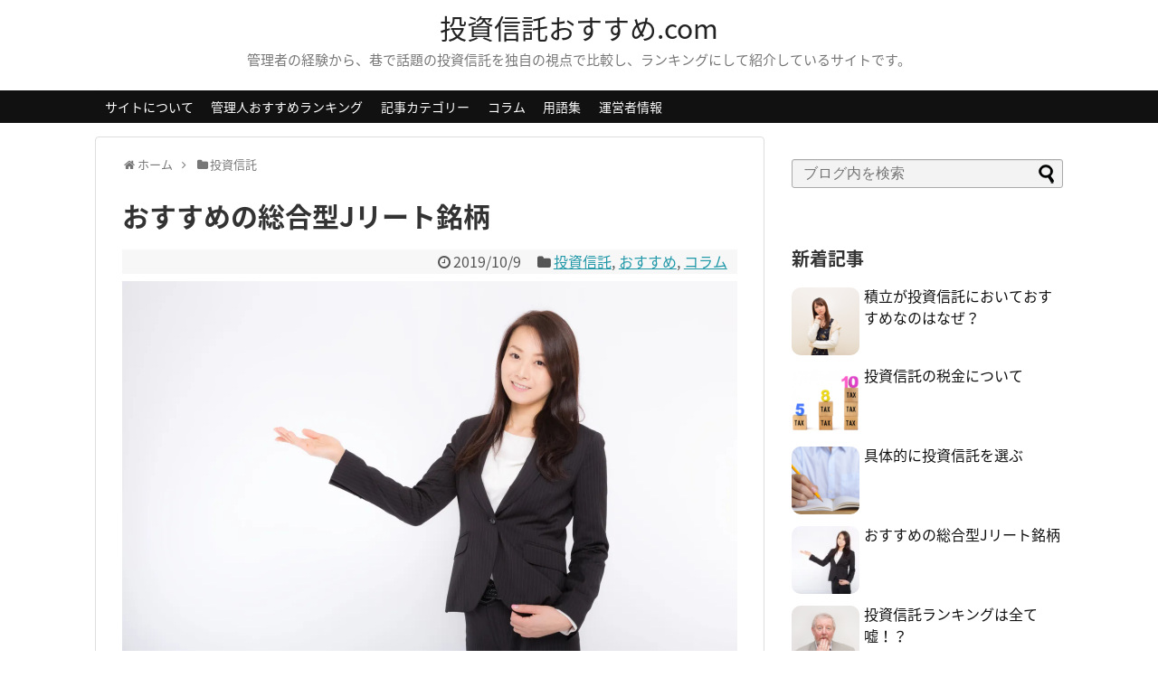

--- FILE ---
content_type: text/html; charset=UTF-8
request_url: https://xn--t8j4aa4nm85m1px311dhre.com/column/osusume_sougou_j/
body_size: 14620
content:
<!DOCTYPE html>
<html lang="ja">
<head>
<!-- Global site tag (gtag.js) - Google Analytics -->
<script async src="https://www.googletagmanager.com/gtag/js?id=UA-146091471-2"></script>
<script>
  window.dataLayer = window.dataLayer || [];
  function gtag(){dataLayer.push(arguments);}
  gtag('js', new Date());

  gtag('config', 'UA-146091471-2');
</script>
<!-- /Global site tag (gtag.js) - Google Analytics -->
<meta charset="UTF-8">
  <meta name="viewport" content="width=1280, maximum-scale=1, user-scalable=yes">
<link rel="alternate" type="application/rss+xml" title="投資信託おすすめ.com RSS Feed" href="https://xn--t8j4aa4nm85m1px311dhre.com/feed/" />
<link rel="pingback" href="https://xn--t8j4aa4nm85m1px311dhre.com/wp/xmlrpc.php" />
<meta name="description" content="このページはおすすめの総合型Jリート銘柄について紹介しています。" />
<meta name="keywords" content="投資信託,Jリート,おすすめ" />
<!-- OGP -->
<meta property="og:type" content="article">
<meta property="og:description" content="このページはおすすめの総合型Jリート銘柄について紹介しています。">
<meta property="og:title" content="おすすめの総合型Jリート銘柄">
<meta property="og:url" content="https://xn--t8j4aa4nm85m1px311dhre.com/column/osusume_sougou_j/">
<meta property="og:image" content="https://i0.wp.com/xn--t8j4aa4nm85m1px311dhre.com/wp/wp-content/uploads/tsuchimoto0I9A6468_TP_V.jpg?fit=1600%2C1066&ssl=1">
<meta property="og:site_name" content="投資信託おすすめ.com">
<meta property="og:locale" content="ja_JP">
<!-- /OGP -->

<title>おすすめの総合型Jリート銘柄</title>
<meta name='robots' content='max-image-preview:large' />
<link rel='dns-prefetch' href='//stats.wp.com' />
<link rel='dns-prefetch' href='//fonts.googleapis.com' />
<link rel='dns-prefetch' href='//c0.wp.com' />
<link rel='dns-prefetch' href='//i0.wp.com' />
<link rel="alternate" type="application/rss+xml" title="投資信託おすすめ.com &raquo; フィード" href="https://xn--t8j4aa4nm85m1px311dhre.com/feed/" />
<link rel="alternate" type="application/rss+xml" title="投資信託おすすめ.com &raquo; コメントフィード" href="https://xn--t8j4aa4nm85m1px311dhre.com/comments/feed/" />
<link rel="alternate" type="application/rss+xml" title="投資信託おすすめ.com &raquo; おすすめの総合型Jリート銘柄 のコメントのフィード" href="https://xn--t8j4aa4nm85m1px311dhre.com/column/osusume_sougou_j/feed/" />
<script type="text/javascript">
window._wpemojiSettings = {"baseUrl":"https:\/\/s.w.org\/images\/core\/emoji\/14.0.0\/72x72\/","ext":".png","svgUrl":"https:\/\/s.w.org\/images\/core\/emoji\/14.0.0\/svg\/","svgExt":".svg","source":{"concatemoji":"https:\/\/xn--t8j4aa4nm85m1px311dhre.com\/wp\/wp-includes\/js\/wp-emoji-release.min.js?ver=6.2.8"}};
/*! This file is auto-generated */
!function(e,a,t){var n,r,o,i=a.createElement("canvas"),p=i.getContext&&i.getContext("2d");function s(e,t){p.clearRect(0,0,i.width,i.height),p.fillText(e,0,0);e=i.toDataURL();return p.clearRect(0,0,i.width,i.height),p.fillText(t,0,0),e===i.toDataURL()}function c(e){var t=a.createElement("script");t.src=e,t.defer=t.type="text/javascript",a.getElementsByTagName("head")[0].appendChild(t)}for(o=Array("flag","emoji"),t.supports={everything:!0,everythingExceptFlag:!0},r=0;r<o.length;r++)t.supports[o[r]]=function(e){if(p&&p.fillText)switch(p.textBaseline="top",p.font="600 32px Arial",e){case"flag":return s("\ud83c\udff3\ufe0f\u200d\u26a7\ufe0f","\ud83c\udff3\ufe0f\u200b\u26a7\ufe0f")?!1:!s("\ud83c\uddfa\ud83c\uddf3","\ud83c\uddfa\u200b\ud83c\uddf3")&&!s("\ud83c\udff4\udb40\udc67\udb40\udc62\udb40\udc65\udb40\udc6e\udb40\udc67\udb40\udc7f","\ud83c\udff4\u200b\udb40\udc67\u200b\udb40\udc62\u200b\udb40\udc65\u200b\udb40\udc6e\u200b\udb40\udc67\u200b\udb40\udc7f");case"emoji":return!s("\ud83e\udef1\ud83c\udffb\u200d\ud83e\udef2\ud83c\udfff","\ud83e\udef1\ud83c\udffb\u200b\ud83e\udef2\ud83c\udfff")}return!1}(o[r]),t.supports.everything=t.supports.everything&&t.supports[o[r]],"flag"!==o[r]&&(t.supports.everythingExceptFlag=t.supports.everythingExceptFlag&&t.supports[o[r]]);t.supports.everythingExceptFlag=t.supports.everythingExceptFlag&&!t.supports.flag,t.DOMReady=!1,t.readyCallback=function(){t.DOMReady=!0},t.supports.everything||(n=function(){t.readyCallback()},a.addEventListener?(a.addEventListener("DOMContentLoaded",n,!1),e.addEventListener("load",n,!1)):(e.attachEvent("onload",n),a.attachEvent("onreadystatechange",function(){"complete"===a.readyState&&t.readyCallback()})),(e=t.source||{}).concatemoji?c(e.concatemoji):e.wpemoji&&e.twemoji&&(c(e.twemoji),c(e.wpemoji)))}(window,document,window._wpemojiSettings);
</script>
<style type="text/css">
img.wp-smiley,
img.emoji {
	display: inline !important;
	border: none !important;
	box-shadow: none !important;
	height: 1em !important;
	width: 1em !important;
	margin: 0 0.07em !important;
	vertical-align: -0.1em !important;
	background: none !important;
	padding: 0 !important;
}
</style>
	<link rel='stylesheet' id='simplicity-style-css' href='https://xn--t8j4aa4nm85m1px311dhre.com/wp/wp-content/themes/simplicity2/style.css?ver=6.2.8&#038;fver=20190819060639' type='text/css' media='all' />
<link rel='stylesheet' id='responsive-style-css' href='https://xn--t8j4aa4nm85m1px311dhre.com/wp/wp-content/themes/simplicity2/css/responsive-pc.css?ver=6.2.8&#038;fver=20190819060639' type='text/css' media='all' />
<link rel='stylesheet' id='skin-style-css' href='https://xn--t8j4aa4nm85m1px311dhre.com/wp/wp-content/themes/simplicity2/skins/chic/style.css?ver=6.2.8&#038;fver=20190819060639' type='text/css' media='all' />
<link rel='stylesheet' id='font-awesome-style-css' href='https://xn--t8j4aa4nm85m1px311dhre.com/wp/wp-content/themes/simplicity2/webfonts/css/font-awesome.min.css?ver=6.2.8&#038;fver=20190819060639' type='text/css' media='all' />
<link rel='stylesheet' id='icomoon-style-css' href='https://xn--t8j4aa4nm85m1px311dhre.com/wp/wp-content/themes/simplicity2/webfonts/icomoon/style.css?ver=6.2.8&#038;fver=20190819060639' type='text/css' media='all' />
<link rel='stylesheet' id='google-fonts-notosansjapanese-css' href='https://fonts.googleapis.com/earlyaccess/notosansjapanese.css?ver=6.2.8' type='text/css' media='all' />
<link rel='stylesheet' id='extension-style-css' href='https://xn--t8j4aa4nm85m1px311dhre.com/wp/wp-content/themes/simplicity2/css/extension.css?ver=6.2.8&#038;fver=20190819060639' type='text/css' media='all' />
<style id='extension-style-inline-css' type='text/css'>
#s{background-color:#f3f3f3} .entry-thumb img,.related-entry-thumb img,.widget_new_entries ul li img,.widget_new_popular ul li img,.widget_popular_ranking ul li img,#prev-next img,.widget_new_entries .new-entrys-large .new-entry img{border-radius:10px} #header .alignleft{text-align:center;max-width:none}#h-top #site-title a{margin-right:0}#site-description{margin-right:0}#header .alignright{display:none}@media screen and (max-width:639px){.article br{display:block}}body{font-family:'Noto Sans Japanese'}
</style>
<link rel='stylesheet' id='child-style-css' href='https://xn--t8j4aa4nm85m1px311dhre.com/wp/wp-content/themes/simplicity2-child/style.css?ver=6.2.8&#038;fver=20190819060652' type='text/css' media='all' />
<link rel='stylesheet' id='print-style-css' href='https://xn--t8j4aa4nm85m1px311dhre.com/wp/wp-content/themes/simplicity2/css/print.css?ver=6.2.8&#038;fver=20190819060639' type='text/css' media='print' />
<link rel='stylesheet' id='sns-twitter-type-style-css' href='https://xn--t8j4aa4nm85m1px311dhre.com/wp/wp-content/themes/simplicity2/css/sns-twitter-type.css?ver=6.2.8&#038;fver=20190819060639' type='text/css' media='all' />
<link rel='stylesheet' id='wp-block-library-css' href='https://c0.wp.com/c/6.2.8/wp-includes/css/dist/block-library/style.min.css' type='text/css' media='all' />
<style id='wp-block-library-inline-css' type='text/css'>
.has-text-align-justify{text-align:justify;}
</style>
<link rel='stylesheet' id='jetpack-videopress-video-block-view-css' href='https://xn--t8j4aa4nm85m1px311dhre.com/wp/wp-content/plugins/jetpack/jetpack_vendor/automattic/jetpack-videopress/build/block-editor/blocks/video/view.css?minify=false&#038;ver=317afd605f368082816f&#038;fver=20241014035750' type='text/css' media='all' />
<link rel='stylesheet' id='mediaelement-css' href='https://c0.wp.com/c/6.2.8/wp-includes/js/mediaelement/mediaelementplayer-legacy.min.css' type='text/css' media='all' />
<link rel='stylesheet' id='wp-mediaelement-css' href='https://c0.wp.com/c/6.2.8/wp-includes/js/mediaelement/wp-mediaelement.min.css' type='text/css' media='all' />
<link rel='stylesheet' id='classic-theme-styles-css' href='https://c0.wp.com/c/6.2.8/wp-includes/css/classic-themes.min.css' type='text/css' media='all' />
<style id='global-styles-inline-css' type='text/css'>
body{--wp--preset--color--black: #000000;--wp--preset--color--cyan-bluish-gray: #abb8c3;--wp--preset--color--white: #ffffff;--wp--preset--color--pale-pink: #f78da7;--wp--preset--color--vivid-red: #cf2e2e;--wp--preset--color--luminous-vivid-orange: #ff6900;--wp--preset--color--luminous-vivid-amber: #fcb900;--wp--preset--color--light-green-cyan: #7bdcb5;--wp--preset--color--vivid-green-cyan: #00d084;--wp--preset--color--pale-cyan-blue: #8ed1fc;--wp--preset--color--vivid-cyan-blue: #0693e3;--wp--preset--color--vivid-purple: #9b51e0;--wp--preset--gradient--vivid-cyan-blue-to-vivid-purple: linear-gradient(135deg,rgba(6,147,227,1) 0%,rgb(155,81,224) 100%);--wp--preset--gradient--light-green-cyan-to-vivid-green-cyan: linear-gradient(135deg,rgb(122,220,180) 0%,rgb(0,208,130) 100%);--wp--preset--gradient--luminous-vivid-amber-to-luminous-vivid-orange: linear-gradient(135deg,rgba(252,185,0,1) 0%,rgba(255,105,0,1) 100%);--wp--preset--gradient--luminous-vivid-orange-to-vivid-red: linear-gradient(135deg,rgba(255,105,0,1) 0%,rgb(207,46,46) 100%);--wp--preset--gradient--very-light-gray-to-cyan-bluish-gray: linear-gradient(135deg,rgb(238,238,238) 0%,rgb(169,184,195) 100%);--wp--preset--gradient--cool-to-warm-spectrum: linear-gradient(135deg,rgb(74,234,220) 0%,rgb(151,120,209) 20%,rgb(207,42,186) 40%,rgb(238,44,130) 60%,rgb(251,105,98) 80%,rgb(254,248,76) 100%);--wp--preset--gradient--blush-light-purple: linear-gradient(135deg,rgb(255,206,236) 0%,rgb(152,150,240) 100%);--wp--preset--gradient--blush-bordeaux: linear-gradient(135deg,rgb(254,205,165) 0%,rgb(254,45,45) 50%,rgb(107,0,62) 100%);--wp--preset--gradient--luminous-dusk: linear-gradient(135deg,rgb(255,203,112) 0%,rgb(199,81,192) 50%,rgb(65,88,208) 100%);--wp--preset--gradient--pale-ocean: linear-gradient(135deg,rgb(255,245,203) 0%,rgb(182,227,212) 50%,rgb(51,167,181) 100%);--wp--preset--gradient--electric-grass: linear-gradient(135deg,rgb(202,248,128) 0%,rgb(113,206,126) 100%);--wp--preset--gradient--midnight: linear-gradient(135deg,rgb(2,3,129) 0%,rgb(40,116,252) 100%);--wp--preset--duotone--dark-grayscale: url('#wp-duotone-dark-grayscale');--wp--preset--duotone--grayscale: url('#wp-duotone-grayscale');--wp--preset--duotone--purple-yellow: url('#wp-duotone-purple-yellow');--wp--preset--duotone--blue-red: url('#wp-duotone-blue-red');--wp--preset--duotone--midnight: url('#wp-duotone-midnight');--wp--preset--duotone--magenta-yellow: url('#wp-duotone-magenta-yellow');--wp--preset--duotone--purple-green: url('#wp-duotone-purple-green');--wp--preset--duotone--blue-orange: url('#wp-duotone-blue-orange');--wp--preset--font-size--small: 13px;--wp--preset--font-size--medium: 20px;--wp--preset--font-size--large: 36px;--wp--preset--font-size--x-large: 42px;--wp--preset--spacing--20: 0.44rem;--wp--preset--spacing--30: 0.67rem;--wp--preset--spacing--40: 1rem;--wp--preset--spacing--50: 1.5rem;--wp--preset--spacing--60: 2.25rem;--wp--preset--spacing--70: 3.38rem;--wp--preset--spacing--80: 5.06rem;--wp--preset--shadow--natural: 6px 6px 9px rgba(0, 0, 0, 0.2);--wp--preset--shadow--deep: 12px 12px 50px rgba(0, 0, 0, 0.4);--wp--preset--shadow--sharp: 6px 6px 0px rgba(0, 0, 0, 0.2);--wp--preset--shadow--outlined: 6px 6px 0px -3px rgba(255, 255, 255, 1), 6px 6px rgba(0, 0, 0, 1);--wp--preset--shadow--crisp: 6px 6px 0px rgba(0, 0, 0, 1);}:where(.is-layout-flex){gap: 0.5em;}body .is-layout-flow > .alignleft{float: left;margin-inline-start: 0;margin-inline-end: 2em;}body .is-layout-flow > .alignright{float: right;margin-inline-start: 2em;margin-inline-end: 0;}body .is-layout-flow > .aligncenter{margin-left: auto !important;margin-right: auto !important;}body .is-layout-constrained > .alignleft{float: left;margin-inline-start: 0;margin-inline-end: 2em;}body .is-layout-constrained > .alignright{float: right;margin-inline-start: 2em;margin-inline-end: 0;}body .is-layout-constrained > .aligncenter{margin-left: auto !important;margin-right: auto !important;}body .is-layout-constrained > :where(:not(.alignleft):not(.alignright):not(.alignfull)){max-width: var(--wp--style--global--content-size);margin-left: auto !important;margin-right: auto !important;}body .is-layout-constrained > .alignwide{max-width: var(--wp--style--global--wide-size);}body .is-layout-flex{display: flex;}body .is-layout-flex{flex-wrap: wrap;align-items: center;}body .is-layout-flex > *{margin: 0;}:where(.wp-block-columns.is-layout-flex){gap: 2em;}.has-black-color{color: var(--wp--preset--color--black) !important;}.has-cyan-bluish-gray-color{color: var(--wp--preset--color--cyan-bluish-gray) !important;}.has-white-color{color: var(--wp--preset--color--white) !important;}.has-pale-pink-color{color: var(--wp--preset--color--pale-pink) !important;}.has-vivid-red-color{color: var(--wp--preset--color--vivid-red) !important;}.has-luminous-vivid-orange-color{color: var(--wp--preset--color--luminous-vivid-orange) !important;}.has-luminous-vivid-amber-color{color: var(--wp--preset--color--luminous-vivid-amber) !important;}.has-light-green-cyan-color{color: var(--wp--preset--color--light-green-cyan) !important;}.has-vivid-green-cyan-color{color: var(--wp--preset--color--vivid-green-cyan) !important;}.has-pale-cyan-blue-color{color: var(--wp--preset--color--pale-cyan-blue) !important;}.has-vivid-cyan-blue-color{color: var(--wp--preset--color--vivid-cyan-blue) !important;}.has-vivid-purple-color{color: var(--wp--preset--color--vivid-purple) !important;}.has-black-background-color{background-color: var(--wp--preset--color--black) !important;}.has-cyan-bluish-gray-background-color{background-color: var(--wp--preset--color--cyan-bluish-gray) !important;}.has-white-background-color{background-color: var(--wp--preset--color--white) !important;}.has-pale-pink-background-color{background-color: var(--wp--preset--color--pale-pink) !important;}.has-vivid-red-background-color{background-color: var(--wp--preset--color--vivid-red) !important;}.has-luminous-vivid-orange-background-color{background-color: var(--wp--preset--color--luminous-vivid-orange) !important;}.has-luminous-vivid-amber-background-color{background-color: var(--wp--preset--color--luminous-vivid-amber) !important;}.has-light-green-cyan-background-color{background-color: var(--wp--preset--color--light-green-cyan) !important;}.has-vivid-green-cyan-background-color{background-color: var(--wp--preset--color--vivid-green-cyan) !important;}.has-pale-cyan-blue-background-color{background-color: var(--wp--preset--color--pale-cyan-blue) !important;}.has-vivid-cyan-blue-background-color{background-color: var(--wp--preset--color--vivid-cyan-blue) !important;}.has-vivid-purple-background-color{background-color: var(--wp--preset--color--vivid-purple) !important;}.has-black-border-color{border-color: var(--wp--preset--color--black) !important;}.has-cyan-bluish-gray-border-color{border-color: var(--wp--preset--color--cyan-bluish-gray) !important;}.has-white-border-color{border-color: var(--wp--preset--color--white) !important;}.has-pale-pink-border-color{border-color: var(--wp--preset--color--pale-pink) !important;}.has-vivid-red-border-color{border-color: var(--wp--preset--color--vivid-red) !important;}.has-luminous-vivid-orange-border-color{border-color: var(--wp--preset--color--luminous-vivid-orange) !important;}.has-luminous-vivid-amber-border-color{border-color: var(--wp--preset--color--luminous-vivid-amber) !important;}.has-light-green-cyan-border-color{border-color: var(--wp--preset--color--light-green-cyan) !important;}.has-vivid-green-cyan-border-color{border-color: var(--wp--preset--color--vivid-green-cyan) !important;}.has-pale-cyan-blue-border-color{border-color: var(--wp--preset--color--pale-cyan-blue) !important;}.has-vivid-cyan-blue-border-color{border-color: var(--wp--preset--color--vivid-cyan-blue) !important;}.has-vivid-purple-border-color{border-color: var(--wp--preset--color--vivid-purple) !important;}.has-vivid-cyan-blue-to-vivid-purple-gradient-background{background: var(--wp--preset--gradient--vivid-cyan-blue-to-vivid-purple) !important;}.has-light-green-cyan-to-vivid-green-cyan-gradient-background{background: var(--wp--preset--gradient--light-green-cyan-to-vivid-green-cyan) !important;}.has-luminous-vivid-amber-to-luminous-vivid-orange-gradient-background{background: var(--wp--preset--gradient--luminous-vivid-amber-to-luminous-vivid-orange) !important;}.has-luminous-vivid-orange-to-vivid-red-gradient-background{background: var(--wp--preset--gradient--luminous-vivid-orange-to-vivid-red) !important;}.has-very-light-gray-to-cyan-bluish-gray-gradient-background{background: var(--wp--preset--gradient--very-light-gray-to-cyan-bluish-gray) !important;}.has-cool-to-warm-spectrum-gradient-background{background: var(--wp--preset--gradient--cool-to-warm-spectrum) !important;}.has-blush-light-purple-gradient-background{background: var(--wp--preset--gradient--blush-light-purple) !important;}.has-blush-bordeaux-gradient-background{background: var(--wp--preset--gradient--blush-bordeaux) !important;}.has-luminous-dusk-gradient-background{background: var(--wp--preset--gradient--luminous-dusk) !important;}.has-pale-ocean-gradient-background{background: var(--wp--preset--gradient--pale-ocean) !important;}.has-electric-grass-gradient-background{background: var(--wp--preset--gradient--electric-grass) !important;}.has-midnight-gradient-background{background: var(--wp--preset--gradient--midnight) !important;}.has-small-font-size{font-size: var(--wp--preset--font-size--small) !important;}.has-medium-font-size{font-size: var(--wp--preset--font-size--medium) !important;}.has-large-font-size{font-size: var(--wp--preset--font-size--large) !important;}.has-x-large-font-size{font-size: var(--wp--preset--font-size--x-large) !important;}
.wp-block-navigation a:where(:not(.wp-element-button)){color: inherit;}
:where(.wp-block-columns.is-layout-flex){gap: 2em;}
.wp-block-pullquote{font-size: 1.5em;line-height: 1.6;}
</style>
<link rel='stylesheet' id='tinyjpfont-styles-css' href='https://xn--t8j4aa4nm85m1px311dhre.com/wp/wp-content/plugins/japanese-font-for-tinymce/addfont.css?ver=6.2.8&#038;fver=20220913121510' type='text/css' media='all' />
<link rel='stylesheet' id='jetpack_css-css' href='https://c0.wp.com/p/jetpack/12.1.2/css/jetpack.css' type='text/css' media='all' />
<script type='text/javascript' src='https://c0.wp.com/c/6.2.8/wp-includes/js/jquery/jquery.min.js' id='jquery-core-js'></script>
<script type='text/javascript' src='https://c0.wp.com/c/6.2.8/wp-includes/js/jquery/jquery-migrate.min.js' id='jquery-migrate-js'></script>
<link rel="canonical" href="https://xn--t8j4aa4nm85m1px311dhre.com/column/osusume_sougou_j/" />
<link rel='shortlink' href='https://xn--t8j4aa4nm85m1px311dhre.com/?p=419' />
<link rel="alternate" type="application/json+oembed" href="https://xn--t8j4aa4nm85m1px311dhre.com/wp-json/oembed/1.0/embed?url=https%3A%2F%2Fxn--t8j4aa4nm85m1px311dhre.com%2Fcolumn%2Fosusume_sougou_j%2F" />
<link rel="alternate" type="text/xml+oembed" href="https://xn--t8j4aa4nm85m1px311dhre.com/wp-json/oembed/1.0/embed?url=https%3A%2F%2Fxn--t8j4aa4nm85m1px311dhre.com%2Fcolumn%2Fosusume_sougou_j%2F&#038;format=xml" />
<style>
		#category-posts-2-internal ul {padding: 0;}
#category-posts-2-internal .cat-post-item img {max-width: initial; max-height: initial; margin: initial;}
#category-posts-2-internal .cat-post-author {margin-bottom: 0;}
#category-posts-2-internal .cat-post-thumbnail {margin: 5px 10px 5px 0;}
#category-posts-2-internal .cat-post-item:before {content: ""; clear: both;}
#category-posts-2-internal .cat-post-excerpt-more {display: inline-block;}
#category-posts-2-internal .cat-post-item {list-style: none; margin: 3px 0 10px; padding: 3px 0;}
#category-posts-2-internal .cat-post-current .cat-post-title {font-weight: bold; text-transform: uppercase;}
#category-posts-2-internal [class*=cat-post-tax] {font-size: 0.85em;}
#category-posts-2-internal [class*=cat-post-tax] * {display:inline-block;}
#category-posts-2-internal .cat-post-item:after {content: ""; display: table;	clear: both;}
#category-posts-2-internal .cat-post-item .cat-post-title {overflow: hidden;text-overflow: ellipsis;white-space: initial;display: -webkit-box;-webkit-line-clamp: 2;-webkit-box-orient: vertical;padding-bottom: 0 !important;}
#category-posts-2-internal .cat-post-item:after {content: ""; display: table;	clear: both;}
#category-posts-2-internal .cat-post-thumbnail {display:block; float:left; margin:5px 10px 5px 0;}
#category-posts-2-internal .cat-post-crop {overflow:hidden;display:block;}
#category-posts-2-internal p {margin:5px 0 0 0}
#category-posts-2-internal li > div {margin:5px 0 0 0; clear:both;}
#category-posts-2-internal .dashicons {vertical-align:middle;}
</style>
			<style>img#wpstats{display:none}</style>
					<style type="text/css">
				/* If html does not have either class, do not show lazy loaded images. */
				html:not( .jetpack-lazy-images-js-enabled ):not( .js ) .jetpack-lazy-image {
					display: none;
				}
			</style>
			<script>
				document.documentElement.classList.add(
					'jetpack-lazy-images-js-enabled'
				);
			</script>
		<link rel="icon" href="https://i0.wp.com/xn--t8j4aa4nm85m1px311dhre.com/wp/wp-content/uploads/cropped-19275dcf413721ae18191006eea9cbc6.png?fit=32%2C32&#038;ssl=1" sizes="32x32" />
<link rel="icon" href="https://i0.wp.com/xn--t8j4aa4nm85m1px311dhre.com/wp/wp-content/uploads/cropped-19275dcf413721ae18191006eea9cbc6.png?fit=192%2C192&#038;ssl=1" sizes="192x192" />
<link rel="apple-touch-icon" href="https://i0.wp.com/xn--t8j4aa4nm85m1px311dhre.com/wp/wp-content/uploads/cropped-19275dcf413721ae18191006eea9cbc6.png?fit=180%2C180&#038;ssl=1" />
<meta name="msapplication-TileImage" content="https://i0.wp.com/xn--t8j4aa4nm85m1px311dhre.com/wp/wp-content/uploads/cropped-19275dcf413721ae18191006eea9cbc6.png?fit=270%2C270&#038;ssl=1" />
		<style type="text/css" id="wp-custom-css">
			.ranking table {
 width:100%; 
 table-layout: fixed;
 word-break: break-all;
 word-wrap: break-all;
}
.ranking tr {
	width:100%; 
}
.ranking  th {
	width: 20%;
}
.ranking table:nth-child(1) th {
	background-color:#ffe973;
}
.ranking table:nth-child(2) th {
	background-color:#e0e0e0;
}
.ranking table:nth-child(3) th {
	background-color:#69423e7d;
}
.ranking table:nth-child(4) th {
	background-color:#fff;
}
.ranking table:nth-child(5) th {
	background-color:#fff;
}
.ranking td {
	width:80%;
}
.page .post-meta {
    display: none;
}

span.post-update {
    display: none;
}		</style>
		</head>
  <body class="post-template-default single single-post postid-419 single-format-standard categoryid-8 categoryid-10 categoryid-3" itemscope itemtype="https://schema.org/WebPage">
    <div id="container">

      <!-- header -->
      <header itemscope itemtype="https://schema.org/WPHeader">
        <div id="header" class="clearfix">
          <div id="header-in">

                        <div id="h-top">
              <!-- モバイルメニュー表示用のボタン -->
<div id="mobile-menu">
  <a id="mobile-menu-toggle" href="#"><span class="fa fa-bars fa-2x"></span></a>
</div>

              <div class="alignleft top-title-catchphrase">
                <!-- サイトのタイトル -->
<p id="site-title" itemscope itemtype="https://schema.org/Organization">
  <a href="https://xn--t8j4aa4nm85m1px311dhre.com/">投資信託おすすめ.com</a></p>
<!-- サイトの概要 -->
<p id="site-description">
  管理者の経験から、巷で話題の投資信託を独自の視点で比較し、ランキングにして紹介しているサイトです。</p>
              </div>

              <div class="alignright top-sns-follows">
                                <!-- SNSページ -->
<div class="sns-pages">
<ul class="snsp">
  </ul>
</div>
                              </div>

            </div><!-- /#h-top -->
          </div><!-- /#header-in -->
        </div><!-- /#header -->
      </header>

      <!-- Navigation -->
<nav itemscope itemtype="https://schema.org/SiteNavigationElement">
  <div id="navi">
      	<div id="navi-in">
      <div class="menu-gnavi-container"><ul id="menu-gnavi" class="menu"><li id="menu-item-29" class="menu-item menu-item-type-post_type menu-item-object-page menu-item-29"><a href="https://xn--t8j4aa4nm85m1px311dhre.com/about/">サイトについて</a></li>
<li id="menu-item-61" class="menu-item menu-item-type-taxonomy menu-item-object-category menu-item-61"><a href="https://xn--t8j4aa4nm85m1px311dhre.com/category/ranking/">管理人おすすめランキング</a></li>
<li id="menu-item-58" class="menu-item menu-item-type-custom menu-item-object-custom menu-item-has-children menu-item-58"><a href="/">記事カテゴリー</a>
<ul class="sub-menu">
	<li id="menu-item-63" class="menu-item menu-item-type-taxonomy menu-item-object-category current-post-ancestor current-menu-parent current-post-parent menu-item-63"><a href="https://xn--t8j4aa4nm85m1px311dhre.com/category/investment-trust/">投資信託</a></li>
	<li id="menu-item-65" class="menu-item menu-item-type-taxonomy menu-item-object-category menu-item-65"><a href="https://xn--t8j4aa4nm85m1px311dhre.com/category/stock-market/">株式市場</a></li>
	<li id="menu-item-62" class="menu-item menu-item-type-taxonomy menu-item-object-category menu-item-62"><a href="https://xn--t8j4aa4nm85m1px311dhre.com/category/domestic-fund/">国内ファンド</a></li>
	<li id="menu-item-475" class="menu-item menu-item-type-taxonomy menu-item-object-category current-post-ancestor current-menu-parent current-post-parent menu-item-475"><a href="https://xn--t8j4aa4nm85m1px311dhre.com/category/recommended/">おすすめ</a></li>
	<li id="menu-item-59" class="menu-item menu-item-type-taxonomy menu-item-object-category menu-item-59"><a href="https://xn--t8j4aa4nm85m1px311dhre.com/category/other/">その他</a></li>
</ul>
</li>
<li id="menu-item-60" class="menu-item menu-item-type-taxonomy menu-item-object-category current-post-ancestor current-menu-parent current-post-parent menu-item-60"><a href="https://xn--t8j4aa4nm85m1px311dhre.com/category/column/">コラム</a></li>
<li id="menu-item-66" class="menu-item menu-item-type-taxonomy menu-item-object-category menu-item-66"><a href="https://xn--t8j4aa4nm85m1px311dhre.com/category/glossary/">用語集</a></li>
<li id="menu-item-34" class="menu-item menu-item-type-post_type menu-item-object-page current-post-parent menu-item-has-children menu-item-34"><a href="https://xn--t8j4aa4nm85m1px311dhre.com/profile/">運営者情報</a>
<ul class="sub-menu">
	<li id="menu-item-33" class="menu-item menu-item-type-post_type menu-item-object-page menu-item-33"><a href="https://xn--t8j4aa4nm85m1px311dhre.com/kiyaku/">利用規約</a></li>
	<li id="menu-item-32" class="menu-item menu-item-type-post_type menu-item-object-page menu-item-privacy-policy current-post-parent menu-item-32"><a rel="privacy-policy" href="https://xn--t8j4aa4nm85m1px311dhre.com/privacy/">プライバシーポリシー</a></li>
</ul>
</li>
</ul></div>    </div><!-- /#navi-in -->
  </div><!-- /#navi -->
</nav>
<!-- /Navigation -->
      <!-- 本体部分 -->
      <div id="body">
        <div id="body-in" class="cf">

          
          <!-- main -->
          <main itemscope itemprop="mainContentOfPage">
            <div id="main" itemscope itemtype="https://schema.org/Blog">
  
  <div id="breadcrumb" class="breadcrumb-category"><div itemtype="http://data-vocabulary.org/Breadcrumb" itemscope="" class="breadcrumb-home"><span class="fa fa-home fa-fw"></span><a href="https://xn--t8j4aa4nm85m1px311dhre.com" itemprop="url"><span itemprop="title">ホーム</span></a><span class="sp"><span class="fa fa-angle-right"></span></span></div><div itemtype="http://data-vocabulary.org/Breadcrumb" itemscope=""><span class="fa fa-folder fa-fw"></span><a href="https://xn--t8j4aa4nm85m1px311dhre.com/category/investment-trust/" itemprop="url"><span itemprop="title">投資信託</span></a></div></div><!-- /#breadcrumb -->  <div id="post-419" class="post-419 post type-post status-publish format-standard has-post-thumbnail hentry category-investment-trust category-recommended category-column">
  <article class="article">
  
  
  <header>
    <h1 class="entry-title">おすすめの総合型Jリート銘柄</h1>
    <p class="post-meta">
            <span class="post-date"><span class="fa fa-clock-o fa-fw"></span><time class="entry-date date published updated" datetime="2019-10-09T14:01:03+09:00">2019/10/9</time></span>
    
      <span class="category"><span class="fa fa-folder fa-fw"></span><a href="https://xn--t8j4aa4nm85m1px311dhre.com/category/investment-trust/" rel="category tag">投資信託</a><span class="category-separator">, </span><a href="https://xn--t8j4aa4nm85m1px311dhre.com/category/recommended/" rel="category tag">おすすめ</a><span class="category-separator">, </span><a href="https://xn--t8j4aa4nm85m1px311dhre.com/category/column/" rel="category tag">コラム</a></span>

      
      
      
      
      
    </p>

    
    
    
      </header>

  <figure class="eye-catch">
    <img width="1600" height="1066" src="https://xn--t8j4aa4nm85m1px311dhre.com/wp/wp-content/uploads/tsuchimoto0I9A6468_TP_V.jpg" class="attachment-post-thumbnail size-post-thumbnail wp-post-image jetpack-lazy-image" alt decoding="async" data-lazy-srcset="https://i0.wp.com/xn--t8j4aa4nm85m1px311dhre.com/wp/wp-content/uploads/tsuchimoto0I9A6468_TP_V.jpg?w=1600&amp;ssl=1 1600w, https://i0.wp.com/xn--t8j4aa4nm85m1px311dhre.com/wp/wp-content/uploads/tsuchimoto0I9A6468_TP_V.jpg?resize=300%2C200&amp;ssl=1 300w, https://i0.wp.com/xn--t8j4aa4nm85m1px311dhre.com/wp/wp-content/uploads/tsuchimoto0I9A6468_TP_V.jpg?resize=768%2C512&amp;ssl=1 768w, https://i0.wp.com/xn--t8j4aa4nm85m1px311dhre.com/wp/wp-content/uploads/tsuchimoto0I9A6468_TP_V.jpg?resize=1024%2C682&amp;ssl=1 1024w, https://i0.wp.com/xn--t8j4aa4nm85m1px311dhre.com/wp/wp-content/uploads/tsuchimoto0I9A6468_TP_V.jpg?resize=320%2C213&amp;ssl=1 320w, https://i0.wp.com/xn--t8j4aa4nm85m1px311dhre.com/wp/wp-content/uploads/tsuchimoto0I9A6468_TP_V.jpg?w=1360&amp;ssl=1 1360w" data-lazy-sizes="(max-width: 1600px) 100vw, 1600px" data-lazy-src="https://xn--t8j4aa4nm85m1px311dhre.com/wp/wp-content/uploads/tsuchimoto0I9A6468_TP_V.jpg?is-pending-load=1" srcset="[data-uri]"></figure>

  <div id="the-content" class="entry-content">
  <p>Ｊリートの中で特化型のリートは、100％オフィスビルのみに投資しているオフィスビル特化型、ショッピングモールなどに投資している商業施設特化型、賃貸マンションやアパートなどに投資している住居特化型、倉庫や物流施設に投資している物流施設特化型、ホテルなどの宿泊施設に投資しているホテル特化型のリートがあります。</p>
<p>これらの特化型リートの他に、オフィスビルと物流施設など2タイプの対象物件に投資している複合型のＪリート、オフィス、商業施設、ホテルとあらゆるタイプの対象物件に投資している総合型のＪリートがあります。</p>
<p>複合型および総合型のJリートは、オフィスビル中心に投資しているJリートが多いです。</p>
<p>オフィスビル型のJリートは、景気に左右されやすく、景気が悪くなると、テナントから企業が撤退するため、賃貸料収入が落ち込み、安定した経営が期待できなくなります。<br />
そこで、おすすめしたい総合型Jリートの銘柄は、5タイプの対象物件に投資しているユナイテッド・アーバン投資法人です。</p>
<p>なぜなら、ユナイテッド・アーバン投資法人は、投資の対象物件が、オフィスビル、商業施設、住居、ホテルなど多岐に渡っており、他のJリートのように集中的な投資をしておらず、リスク分散が出来ているからです。</p>
<p>経営の安定性を示す指標として、投資対象物件の稼働率に注目する必要があります。<br />
平成26年9月で、ユナイテッド・アーバン投資法人の稼働率は、全ての施設をトータルして、98.2％になっています。<br />
稼働率は、リートの種類によって、異なりますが、軒並み95％が平均値なので、高い稼働率であるといえます。</p>
<h2>投資地域も重要な要素</h2>
<p>そして、投資している地域も、人口の多い首都圏に対して50％を投資しており、福岡、名古屋、京阪神などの地域経済圏への投資は、1/3未満となっています。</p>
<p>ユナイテッド・アーバン投資法人が投資している物件の中で、取得価額が最大の物件は、ヨドバシカメラマルチメディア吉祥寺です。</p>
<p>吉祥寺は、住みたい街ランキング1位にもなっている場所であり、この物件も吉祥寺駅から、徒歩3分の場所にあります。</p>
<p>この物件は、家電量販店のヨドバシカメラに一括賃貸しており、その他、飲食店や衣料店なども転借テナントとして入居しています。したがって、顧客の集客力やアクセスの良さが高く、安定した稼働が見込め、収益性も期待できます。</p>
<p>他の投資物件も、集客力やアクセスの良さを意識しており、ユナイテッド・アーバン投資法人は将来性が期待できるJリートの銘柄であるといえます。</p>
  </div>

  <footer>
    <!-- ページリンク -->
    
      <!-- 文章下広告 -->
                  

    
    <div id="sns-group" class="sns-group sns-group-bottom">
    <div class="sns-buttons sns-buttons-pc">
    <p class="sns-share-msg">シェアする</p>
    <ul class="snsb clearfix">
    <li class="balloon-btn twitter-balloon-btn twitter-balloon-btn-defalt">
  <div class="balloon-btn-set">
    <div class="arrow-box">
      <a href="//twitter.com/search?q=https%3A%2F%2Fxn--t8j4aa4nm85m1px311dhre.com%2Fcolumn%2Fosusume_sougou_j%2F" target="blank" class="arrow-box-link twitter-arrow-box-link" rel="nofollow">
        <span class="social-count twitter-count"><span class="fa fa-comments"></span></span>
      </a>
    </div>
    <a href="https://twitter.com/intent/tweet?text=%E3%81%8A%E3%81%99%E3%81%99%E3%82%81%E3%81%AE%E7%B7%8F%E5%90%88%E5%9E%8BJ%E3%83%AA%E3%83%BC%E3%83%88%E9%8A%98%E6%9F%84&amp;url=https%3A%2F%2Fxn--t8j4aa4nm85m1px311dhre.com%2Fcolumn%2Fosusume_sougou_j%2F" target="blank" class="balloon-btn-link twitter-balloon-btn-link twitter-balloon-btn-link-default" rel="nofollow">
      <span class="fa fa-twitter"></span>
              <span class="tweet-label">ツイート</span>
          </a>
  </div>
</li>
        <li class="facebook-btn"><div class="fb-like" data-href="https://xn--t8j4aa4nm85m1px311dhre.com/column/osusume_sougou_j/" data-layout="box_count" data-action="like" data-show-faces="false" data-share="true"></div></li>
                <li class="hatena-btn"> <a href="//b.hatena.ne.jp/entry/https://xn--t8j4aa4nm85m1px311dhre.com/column/osusume_sougou_j/" class="hatena-bookmark-button" data-hatena-bookmark-title="おすすめの総合型Jリート銘柄｜投資信託おすすめ.com" data-hatena-bookmark-layout="vertical-large"><img src="//b.st-hatena.com/images/entry-button/button-only.gif" alt="このエントリーをはてなブックマークに追加" style="border: none;" /></a><script type="text/javascript" src="//b.st-hatena.com/js/bookmark_button.js" async="async"></script>
    </li>
            <li class="pocket-btn"><a data-pocket-label="pocket" data-pocket-count="vertical" class="pocket-btn" data-lang="en"></a>
<script type="text/javascript">!function(d,i){if(!d.getElementById(i)){var j=d.createElement("script");j.id=i;j.src="//widgets.getpocket.com/v1/j/btn.js?v=1";var w=d.getElementById(i);d.body.appendChild(j);}}(document,"pocket-btn-js");</script>
    </li>
            <li class="line-btn">
      <a href="//timeline.line.me/social-plugin/share?url=https%3A%2F%2Fxn--t8j4aa4nm85m1px311dhre.com%2Fcolumn%2Fosusume_sougou_j%2F" target="blank" class="line-btn-link" rel="nofollow">
          <img src="https://xn--t8j4aa4nm85m1px311dhre.com/wp/wp-content/themes/simplicity2/images/line-btn.png" alt="" class="line-btn-img"><img src="https://xn--t8j4aa4nm85m1px311dhre.com/wp/wp-content/themes/simplicity2/images/line-btn-mini.png" alt="" class="line-btn-img-mini">
        </a>
    </li>
                      </ul>
</div>

    <!-- SNSページ -->
<div class="sns-pages">
<ul class="snsp">
  </ul>
</div>
    </div>

    
    <p class="footer-post-meta">

            <span class="post-tag"></span>
      
      <span class="post-author vcard author"><span class="fa fa-user fa-fw"></span><span class="fn"><a href="https://xn--t8j4aa4nm85m1px311dhre.com/author/editor/">管理人</a>
</span></span>

      
          </p>
  </footer>
  </article><!-- .article -->
  </div><!-- .post -->

      <div id="under-entry-body">

            <aside id="related-entries">
        <h2>関連記事</h2>
                <a class="hover-card" href="https://xn--t8j4aa4nm85m1px311dhre.com/column/nisa_osusume/"><article class="related-entry cf">
  <div class="related-entry-thumb">
    
        <img width="100" height="100" src="https://i0.wp.com/xn--t8j4aa4nm85m1px311dhre.com/wp/wp-content/uploads/9af6cb453da95d0b89e518a7c46c40eb_m.jpg?resize=100%2C100&amp;ssl=1" class="related-entry-thumb-image wp-post-image jetpack-lazy-image" alt decoding="async" data-lazy-srcset="https://i0.wp.com/xn--t8j4aa4nm85m1px311dhre.com/wp/wp-content/uploads/9af6cb453da95d0b89e518a7c46c40eb_m.jpg?resize=150%2C150&amp;ssl=1 150w, https://i0.wp.com/xn--t8j4aa4nm85m1px311dhre.com/wp/wp-content/uploads/9af6cb453da95d0b89e518a7c46c40eb_m.jpg?resize=100%2C100&amp;ssl=1 100w, https://i0.wp.com/xn--t8j4aa4nm85m1px311dhre.com/wp/wp-content/uploads/9af6cb453da95d0b89e518a7c46c40eb_m.jpg?zoom=2&amp;resize=100%2C100&amp;ssl=1 200w, https://i0.wp.com/xn--t8j4aa4nm85m1px311dhre.com/wp/wp-content/uploads/9af6cb453da95d0b89e518a7c46c40eb_m.jpg?zoom=3&amp;resize=100%2C100&amp;ssl=1 300w" data-lazy-sizes="(max-width: 100px) 100vw, 100px" data-lazy-src="https://i0.wp.com/xn--t8j4aa4nm85m1px311dhre.com/wp/wp-content/uploads/9af6cb453da95d0b89e518a7c46c40eb_m.jpg?resize=100%2C100&amp;ssl=1&amp;is-pending-load=1" srcset="[data-uri]">        
  </div><!-- /.related-entry-thumb -->

  <div class="related-entry-content">
    <header>
      <h3 class="related-entry-title">
        
        NISAのおすすめはまだ早い？        </h3>
    </header>
    <p class="related-entry-snippet">
   このページはＮＩＳＡの活用に関して説明しています。</p>

        <footer>
      <p class="related-entry-read">記事を読む</p>
    </footer>
    
  </div><!-- /.related-entry-content -->
</article><!-- /.elated-entry --></a>      <a class="hover-card" href="https://xn--t8j4aa4nm85m1px311dhre.com/column/kokorogamae/"><article class="related-entry cf">
  <div class="related-entry-thumb">
    
        <img width="100" height="100" src="https://i0.wp.com/xn--t8j4aa4nm85m1px311dhre.com/wp/wp-content/uploads/8d211a198d0eaae536be832de01c3a8b_m.jpg?resize=100%2C100&amp;ssl=1" class="related-entry-thumb-image wp-post-image jetpack-lazy-image" alt decoding="async" data-lazy-srcset="https://i0.wp.com/xn--t8j4aa4nm85m1px311dhre.com/wp/wp-content/uploads/8d211a198d0eaae536be832de01c3a8b_m.jpg?resize=150%2C150&amp;ssl=1 150w, https://i0.wp.com/xn--t8j4aa4nm85m1px311dhre.com/wp/wp-content/uploads/8d211a198d0eaae536be832de01c3a8b_m.jpg?resize=100%2C100&amp;ssl=1 100w, https://i0.wp.com/xn--t8j4aa4nm85m1px311dhre.com/wp/wp-content/uploads/8d211a198d0eaae536be832de01c3a8b_m.jpg?zoom=2&amp;resize=100%2C100&amp;ssl=1 200w, https://i0.wp.com/xn--t8j4aa4nm85m1px311dhre.com/wp/wp-content/uploads/8d211a198d0eaae536be832de01c3a8b_m.jpg?zoom=3&amp;resize=100%2C100&amp;ssl=1 300w" data-lazy-sizes="(max-width: 100px) 100vw, 100px" data-lazy-src="https://i0.wp.com/xn--t8j4aa4nm85m1px311dhre.com/wp/wp-content/uploads/8d211a198d0eaae536be832de01c3a8b_m.jpg?resize=100%2C100&amp;ssl=1&amp;is-pending-load=1" srcset="[data-uri]">        
  </div><!-- /.related-entry-thumb -->

  <div class="related-entry-content">
    <header>
      <h3 class="related-entry-title">
        
        投資信託でおすすめ銘柄を買う前の心構え        </h3>
    </header>
    <p class="related-entry-snippet">
   このページは投資信託のおすすめ銘柄を購入するにあたって知っておくべきことを説明しています。</p>

        <footer>
      <p class="related-entry-read">記事を読む</p>
    </footer>
    
  </div><!-- /.related-entry-content -->
</article><!-- /.elated-entry --></a>      <a class="hover-card" href="https://xn--t8j4aa4nm85m1px311dhre.com/column/foreign_investors/"><article class="related-entry cf">
  <div class="related-entry-thumb">
    
        <img width="100" height="100" src="https://i0.wp.com/xn--t8j4aa4nm85m1px311dhre.com/wp/wp-content/uploads/001cd8a3ced30b1905db47e36cc5fc03_m.jpg?resize=100%2C100&amp;ssl=1" class="related-entry-thumb-image wp-post-image jetpack-lazy-image" alt decoding="async" data-lazy-srcset="https://i0.wp.com/xn--t8j4aa4nm85m1px311dhre.com/wp/wp-content/uploads/001cd8a3ced30b1905db47e36cc5fc03_m.jpg?resize=150%2C150&amp;ssl=1 150w, https://i0.wp.com/xn--t8j4aa4nm85m1px311dhre.com/wp/wp-content/uploads/001cd8a3ced30b1905db47e36cc5fc03_m.jpg?resize=100%2C100&amp;ssl=1 100w, https://i0.wp.com/xn--t8j4aa4nm85m1px311dhre.com/wp/wp-content/uploads/001cd8a3ced30b1905db47e36cc5fc03_m.jpg?zoom=2&amp;resize=100%2C100&amp;ssl=1 200w, https://i0.wp.com/xn--t8j4aa4nm85m1px311dhre.com/wp/wp-content/uploads/001cd8a3ced30b1905db47e36cc5fc03_m.jpg?zoom=3&amp;resize=100%2C100&amp;ssl=1 300w" data-lazy-sizes="(max-width: 100px) 100vw, 100px" data-lazy-src="https://i0.wp.com/xn--t8j4aa4nm85m1px311dhre.com/wp/wp-content/uploads/001cd8a3ced30b1905db47e36cc5fc03_m.jpg?resize=100%2C100&amp;ssl=1&amp;is-pending-load=1" srcset="[data-uri]">        
  </div><!-- /.related-entry-thumb -->

  <div class="related-entry-content">
    <header>
      <h3 class="related-entry-title">
        
        外国人投資家の存在        </h3>
    </header>
    <p class="related-entry-snippet">
   ここでは外国人投資家について詳しく説明しています。</p>

        <footer>
      <p class="related-entry-read">記事を読む</p>
    </footer>
    
  </div><!-- /.related-entry-content -->
</article><!-- /.elated-entry --></a>      <a class="hover-card" href="https://xn--t8j4aa4nm85m1px311dhre.com/investment-trust/j_reat/"><article class="related-entry cf">
  <div class="related-entry-thumb">
    
        <img width="100" height="100" src="https://i0.wp.com/xn--t8j4aa4nm85m1px311dhre.com/wp/wp-content/uploads/f0043e6cb1ab75d43acdd04eb1eebff8_m.jpg?resize=100%2C100&amp;ssl=1" class="related-entry-thumb-image wp-post-image jetpack-lazy-image" alt decoding="async" data-lazy-srcset="https://i0.wp.com/xn--t8j4aa4nm85m1px311dhre.com/wp/wp-content/uploads/f0043e6cb1ab75d43acdd04eb1eebff8_m.jpg?resize=150%2C150&amp;ssl=1 150w, https://i0.wp.com/xn--t8j4aa4nm85m1px311dhre.com/wp/wp-content/uploads/f0043e6cb1ab75d43acdd04eb1eebff8_m.jpg?resize=100%2C100&amp;ssl=1 100w, https://i0.wp.com/xn--t8j4aa4nm85m1px311dhre.com/wp/wp-content/uploads/f0043e6cb1ab75d43acdd04eb1eebff8_m.jpg?zoom=2&amp;resize=100%2C100&amp;ssl=1 200w, https://i0.wp.com/xn--t8j4aa4nm85m1px311dhre.com/wp/wp-content/uploads/f0043e6cb1ab75d43acdd04eb1eebff8_m.jpg?zoom=3&amp;resize=100%2C100&amp;ssl=1 300w" data-lazy-sizes="(max-width: 100px) 100vw, 100px" data-lazy-src="https://i0.wp.com/xn--t8j4aa4nm85m1px311dhre.com/wp/wp-content/uploads/f0043e6cb1ab75d43acdd04eb1eebff8_m.jpg?resize=100%2C100&amp;ssl=1&amp;is-pending-load=1" srcset="[data-uri]">        
  </div><!-- /.related-entry-thumb -->

  <div class="related-entry-content">
    <header>
      <h3 class="related-entry-title">
        
        おすすめの特化型Jリート銘柄        </h3>
    </header>
    <p class="related-entry-snippet">
   このペーこのページはおすすめできるJリート銘柄を紹介しています。ジはおすすめできるJリート銘柄を紹介しています。</p>

        <footer>
      <p class="related-entry-read">記事を読む</p>
    </footer>
    
  </div><!-- /.related-entry-content -->
</article><!-- /.elated-entry --></a>      <a class="hover-card" href="https://xn--t8j4aa4nm85m1px311dhre.com/investment-trust/other_markets/"><article class="related-entry cf">
  <div class="related-entry-thumb">
    
        <img width="100" height="100" src="https://i0.wp.com/xn--t8j4aa4nm85m1px311dhre.com/wp/wp-content/uploads/499972684ef317abe6532ba5151d50e6_m.jpg?resize=100%2C100&amp;ssl=1" class="related-entry-thumb-image wp-post-image jetpack-lazy-image" alt decoding="async" data-lazy-srcset="https://i0.wp.com/xn--t8j4aa4nm85m1px311dhre.com/wp/wp-content/uploads/499972684ef317abe6532ba5151d50e6_m.jpg?resize=150%2C150&amp;ssl=1 150w, https://i0.wp.com/xn--t8j4aa4nm85m1px311dhre.com/wp/wp-content/uploads/499972684ef317abe6532ba5151d50e6_m.jpg?resize=100%2C100&amp;ssl=1 100w, https://i0.wp.com/xn--t8j4aa4nm85m1px311dhre.com/wp/wp-content/uploads/499972684ef317abe6532ba5151d50e6_m.jpg?zoom=2&amp;resize=100%2C100&amp;ssl=1 200w, https://i0.wp.com/xn--t8j4aa4nm85m1px311dhre.com/wp/wp-content/uploads/499972684ef317abe6532ba5151d50e6_m.jpg?zoom=3&amp;resize=100%2C100&amp;ssl=1 300w" data-lazy-sizes="(max-width: 100px) 100vw, 100px" data-lazy-src="https://i0.wp.com/xn--t8j4aa4nm85m1px311dhre.com/wp/wp-content/uploads/499972684ef317abe6532ba5151d50e6_m.jpg?resize=100%2C100&amp;ssl=1&amp;is-pending-load=1" srcset="[data-uri]">        
  </div><!-- /.related-entry-thumb -->

  <div class="related-entry-content">
    <header>
      <h3 class="related-entry-title">
        
        株式市場以外の市場        </h3>
    </header>
    <p class="related-entry-snippet">
   ここでは株式市場以外の市場が何かしら連動していくことについて説明しています。</p>

        <footer>
      <p class="related-entry-read">記事を読む</p>
    </footer>
    
  </div><!-- /.related-entry-content -->
</article><!-- /.elated-entry --></a>      <a class="hover-card" href="https://xn--t8j4aa4nm85m1px311dhre.com/column/operational_concept/"><article class="related-entry cf">
  <div class="related-entry-thumb">
    
        <img width="100" height="100" src="https://i0.wp.com/xn--t8j4aa4nm85m1px311dhre.com/wp/wp-content/uploads/6f7def197175981835d891b8ffde08f9_m.jpg?resize=100%2C100&amp;ssl=1" class="related-entry-thumb-image wp-post-image jetpack-lazy-image" alt decoding="async" data-lazy-srcset="https://i0.wp.com/xn--t8j4aa4nm85m1px311dhre.com/wp/wp-content/uploads/6f7def197175981835d891b8ffde08f9_m.jpg?resize=150%2C150&amp;ssl=1 150w, https://i0.wp.com/xn--t8j4aa4nm85m1px311dhre.com/wp/wp-content/uploads/6f7def197175981835d891b8ffde08f9_m.jpg?resize=100%2C100&amp;ssl=1 100w, https://i0.wp.com/xn--t8j4aa4nm85m1px311dhre.com/wp/wp-content/uploads/6f7def197175981835d891b8ffde08f9_m.jpg?zoom=2&amp;resize=100%2C100&amp;ssl=1 200w, https://i0.wp.com/xn--t8j4aa4nm85m1px311dhre.com/wp/wp-content/uploads/6f7def197175981835d891b8ffde08f9_m.jpg?zoom=3&amp;resize=100%2C100&amp;ssl=1 300w" data-lazy-sizes="(max-width: 100px) 100vw, 100px" data-lazy-src="https://i0.wp.com/xn--t8j4aa4nm85m1px311dhre.com/wp/wp-content/uploads/6f7def197175981835d891b8ffde08f9_m.jpg?resize=100%2C100&amp;ssl=1&amp;is-pending-load=1" srcset="[data-uri]">        
  </div><!-- /.related-entry-thumb -->

  <div class="related-entry-content">
    <header>
      <h3 class="related-entry-title">
        
        運用コンセプトで重要なこと        </h3>
    </header>
    <p class="related-entry-snippet">
   ここではプロが運用する投資信託の運用コンセプトについて語ります。</p>

        <footer>
      <p class="related-entry-read">記事を読む</p>
    </footer>
    
  </div><!-- /.related-entry-content -->
</article><!-- /.elated-entry --></a>      <a class="hover-card" href="https://xn--t8j4aa4nm85m1px311dhre.com/investment-trust/account/"><article class="related-entry cf">
  <div class="related-entry-thumb">
    
        <img width="100" height="100" src="https://i0.wp.com/xn--t8j4aa4nm85m1px311dhre.com/wp/wp-content/uploads/d9b40512523bffd7081bf45288361302_m.jpg?resize=100%2C100&amp;ssl=1" class="related-entry-thumb-image wp-post-image jetpack-lazy-image" alt decoding="async" data-lazy-srcset="https://i0.wp.com/xn--t8j4aa4nm85m1px311dhre.com/wp/wp-content/uploads/d9b40512523bffd7081bf45288361302_m.jpg?resize=150%2C150&amp;ssl=1 150w, https://i0.wp.com/xn--t8j4aa4nm85m1px311dhre.com/wp/wp-content/uploads/d9b40512523bffd7081bf45288361302_m.jpg?resize=100%2C100&amp;ssl=1 100w, https://i0.wp.com/xn--t8j4aa4nm85m1px311dhre.com/wp/wp-content/uploads/d9b40512523bffd7081bf45288361302_m.jpg?zoom=2&amp;resize=100%2C100&amp;ssl=1 200w, https://i0.wp.com/xn--t8j4aa4nm85m1px311dhre.com/wp/wp-content/uploads/d9b40512523bffd7081bf45288361302_m.jpg?zoom=3&amp;resize=100%2C100&amp;ssl=1 300w" data-lazy-sizes="(max-width: 100px) 100vw, 100px" data-lazy-src="https://i0.wp.com/xn--t8j4aa4nm85m1px311dhre.com/wp/wp-content/uploads/d9b40512523bffd7081bf45288361302_m.jpg?resize=100%2C100&amp;ssl=1&amp;is-pending-load=1" srcset="[data-uri]">        
  </div><!-- /.related-entry-thumb -->

  <div class="related-entry-content">
    <header>
      <h3 class="related-entry-title">
        
        証券口座はどこが良い？        </h3>
    </header>
    <p class="related-entry-snippet">
   このページは証券口座はどこで開くのが良いかまとめています</p>

        <footer>
      <p class="related-entry-read">記事を読む</p>
    </footer>
    
  </div><!-- /.related-entry-content -->
</article><!-- /.elated-entry --></a>      <a class="hover-card" href="https://xn--t8j4aa4nm85m1px311dhre.com/investment-trust/mutual_fund_high-risk_from_low-risk/"><article class="related-entry cf">
  <div class="related-entry-thumb">
    
        <img width="100" height="100" src="https://i0.wp.com/xn--t8j4aa4nm85m1px311dhre.com/wp/wp-content/uploads/754b472c8194533178be2dda4cf8ab6b_m.jpg?resize=100%2C100&amp;ssl=1" class="related-entry-thumb-image wp-post-image jetpack-lazy-image" alt decoding="async" data-lazy-srcset="https://i0.wp.com/xn--t8j4aa4nm85m1px311dhre.com/wp/wp-content/uploads/754b472c8194533178be2dda4cf8ab6b_m.jpg?resize=150%2C150&amp;ssl=1 150w, https://i0.wp.com/xn--t8j4aa4nm85m1px311dhre.com/wp/wp-content/uploads/754b472c8194533178be2dda4cf8ab6b_m.jpg?resize=100%2C100&amp;ssl=1 100w, https://i0.wp.com/xn--t8j4aa4nm85m1px311dhre.com/wp/wp-content/uploads/754b472c8194533178be2dda4cf8ab6b_m.jpg?zoom=2&amp;resize=100%2C100&amp;ssl=1 200w, https://i0.wp.com/xn--t8j4aa4nm85m1px311dhre.com/wp/wp-content/uploads/754b472c8194533178be2dda4cf8ab6b_m.jpg?zoom=3&amp;resize=100%2C100&amp;ssl=1 300w" data-lazy-sizes="(max-width: 100px) 100vw, 100px" data-lazy-src="https://i0.wp.com/xn--t8j4aa4nm85m1px311dhre.com/wp/wp-content/uploads/754b472c8194533178be2dda4cf8ab6b_m.jpg?resize=100%2C100&amp;ssl=1&amp;is-pending-load=1" srcset="[data-uri]">        
  </div><!-- /.related-entry-thumb -->

  <div class="related-entry-content">
    <header>
      <h3 class="related-entry-title">
        
        ローリスクからハイリスクまである投資信託        </h3>
    </header>
    <p class="related-entry-snippet">
   このページは投資信託の商品種類について説明しています</p>

        <footer>
      <p class="related-entry-read">記事を読む</p>
    </footer>
    
  </div><!-- /.related-entry-content -->
</article><!-- /.elated-entry --></a>      <a class="hover-card" href="https://xn--t8j4aa4nm85m1px311dhre.com/column/maitsuki/"><article class="related-entry cf">
  <div class="related-entry-thumb">
    
        <img width="100" height="100" src="https://i0.wp.com/xn--t8j4aa4nm85m1px311dhre.com/wp/wp-content/uploads/4414fdf1e7baf5e73dcf2419c60a7f7f_m.jpg?resize=100%2C100&amp;ssl=1" class="related-entry-thumb-image wp-post-image jetpack-lazy-image" alt decoding="async" data-lazy-srcset="https://i0.wp.com/xn--t8j4aa4nm85m1px311dhre.com/wp/wp-content/uploads/4414fdf1e7baf5e73dcf2419c60a7f7f_m.jpg?resize=150%2C150&amp;ssl=1 150w, https://i0.wp.com/xn--t8j4aa4nm85m1px311dhre.com/wp/wp-content/uploads/4414fdf1e7baf5e73dcf2419c60a7f7f_m.jpg?resize=100%2C100&amp;ssl=1 100w, https://i0.wp.com/xn--t8j4aa4nm85m1px311dhre.com/wp/wp-content/uploads/4414fdf1e7baf5e73dcf2419c60a7f7f_m.jpg?zoom=2&amp;resize=100%2C100&amp;ssl=1 200w, https://i0.wp.com/xn--t8j4aa4nm85m1px311dhre.com/wp/wp-content/uploads/4414fdf1e7baf5e73dcf2419c60a7f7f_m.jpg?zoom=3&amp;resize=100%2C100&amp;ssl=1 300w" data-lazy-sizes="(max-width: 100px) 100vw, 100px" data-lazy-src="https://i0.wp.com/xn--t8j4aa4nm85m1px311dhre.com/wp/wp-content/uploads/4414fdf1e7baf5e73dcf2419c60a7f7f_m.jpg?resize=100%2C100&amp;ssl=1&amp;is-pending-load=1" srcset="[data-uri]">        
  </div><!-- /.related-entry-thumb -->

  <div class="related-entry-content">
    <header>
      <h3 class="related-entry-title">
        
        毎月分配型がおすすめできる理由        </h3>
    </header>
    <p class="related-entry-snippet">
   このページは毎月分配型の投資信託がおすすめできる理由を説明しています</p>

        <footer>
      <p class="related-entry-read">記事を読む</p>
    </footer>
    
  </div><!-- /.related-entry-content -->
</article><!-- /.elated-entry --></a>      <a class="hover-card" href="https://xn--t8j4aa4nm85m1px311dhre.com/column/tumitate_osusume/"><article class="related-entry cf">
  <div class="related-entry-thumb">
    
        <img width="100" height="100" src="https://i0.wp.com/xn--t8j4aa4nm85m1px311dhre.com/wp/wp-content/uploads/0f2554ab9c2d10f92bca143920dd238f_m.jpg?resize=100%2C100&amp;ssl=1" class="related-entry-thumb-image wp-post-image jetpack-lazy-image" alt decoding="async" data-lazy-srcset="https://i0.wp.com/xn--t8j4aa4nm85m1px311dhre.com/wp/wp-content/uploads/0f2554ab9c2d10f92bca143920dd238f_m.jpg?resize=150%2C150&amp;ssl=1 150w, https://i0.wp.com/xn--t8j4aa4nm85m1px311dhre.com/wp/wp-content/uploads/0f2554ab9c2d10f92bca143920dd238f_m.jpg?resize=100%2C100&amp;ssl=1 100w, https://i0.wp.com/xn--t8j4aa4nm85m1px311dhre.com/wp/wp-content/uploads/0f2554ab9c2d10f92bca143920dd238f_m.jpg?zoom=2&amp;resize=100%2C100&amp;ssl=1 200w, https://i0.wp.com/xn--t8j4aa4nm85m1px311dhre.com/wp/wp-content/uploads/0f2554ab9c2d10f92bca143920dd238f_m.jpg?zoom=3&amp;resize=100%2C100&amp;ssl=1 300w" data-lazy-sizes="(max-width: 100px) 100vw, 100px" data-lazy-src="https://i0.wp.com/xn--t8j4aa4nm85m1px311dhre.com/wp/wp-content/uploads/0f2554ab9c2d10f92bca143920dd238f_m.jpg?resize=100%2C100&amp;ssl=1&amp;is-pending-load=1" srcset="[data-uri]">        
  </div><!-- /.related-entry-thumb -->

  <div class="related-entry-content">
    <header>
      <h3 class="related-entry-title">
        
        積立が投資信託においておすすめなのはなぜ？        </h3>
    </header>
    <p class="related-entry-snippet">
   このページは投資信託において積立がおすすめできる理由を説明しています</p>

        <footer>
      <p class="related-entry-read">記事を読む</p>
    </footer>
    
  </div><!-- /.related-entry-content -->
</article><!-- /.elated-entry --></a>  
  <br style="clear:both;">      </aside><!-- #related-entries -->
      


        <!-- 広告 -->
                  
      
      <!-- post navigation -->
<div class="navigation">
      <div class="prev"><a href="https://xn--t8j4aa4nm85m1px311dhre.com/column/lie/" rel="prev"><span class="fa fa-arrow-left fa-2x pull-left"></span>投資信託ランキングは全て嘘！？</a></div>
      <div class="next"><a href="https://xn--t8j4aa4nm85m1px311dhre.com/column/pick/" rel="next"><span class="fa fa-arrow-right fa-2x pull-left"></span>具体的に投資信託を選ぶ</a></div>
  </div>
<!-- /post navigation -->
      <!-- comment area -->
<div id="comment-area">
	<aside></aside></div>
<!-- /comment area -->      </div>
    
            </div><!-- /#main -->
          </main>
        <!-- sidebar -->
<div id="sidebar" role="complementary">
    
  <div id="sidebar-widget">
  <!-- ウイジェット -->
  <aside id="search-3" class="widget widget_search"><form method="get" id="searchform" action="https://xn--t8j4aa4nm85m1px311dhre.com/">
	<input type="text" placeholder="ブログ内を検索" name="s" id="s">
	<input type="submit" id="searchsubmit" value="">
</form></aside>              <aside id="new_popular-2" class="widget widget_new_popular">          <h3 class="widget_title sidebar_widget_title">新着記事</h3>          <ul class="new-entrys">
<li class="new-entry">
  <div class="new-entry-thumb">
      <a href="https://xn--t8j4aa4nm85m1px311dhre.com/column/tumitate_osusume/" class="new-entry-image" title="積立が投資信託においておすすめなのはなぜ？"><img width="100" height="100" src="https://i0.wp.com/xn--t8j4aa4nm85m1px311dhre.com/wp/wp-content/uploads/0f2554ab9c2d10f92bca143920dd238f_m.jpg?resize=100%2C100&amp;ssl=1" class="attachment-thumb100 size-thumb100 wp-post-image jetpack-lazy-image" alt decoding="async" data-lazy-srcset="https://i0.wp.com/xn--t8j4aa4nm85m1px311dhre.com/wp/wp-content/uploads/0f2554ab9c2d10f92bca143920dd238f_m.jpg?resize=150%2C150&amp;ssl=1 150w, https://i0.wp.com/xn--t8j4aa4nm85m1px311dhre.com/wp/wp-content/uploads/0f2554ab9c2d10f92bca143920dd238f_m.jpg?resize=100%2C100&amp;ssl=1 100w, https://i0.wp.com/xn--t8j4aa4nm85m1px311dhre.com/wp/wp-content/uploads/0f2554ab9c2d10f92bca143920dd238f_m.jpg?zoom=2&amp;resize=100%2C100&amp;ssl=1 200w, https://i0.wp.com/xn--t8j4aa4nm85m1px311dhre.com/wp/wp-content/uploads/0f2554ab9c2d10f92bca143920dd238f_m.jpg?zoom=3&amp;resize=100%2C100&amp;ssl=1 300w" data-lazy-sizes="(max-width: 100px) 100vw, 100px" data-lazy-src="https://i0.wp.com/xn--t8j4aa4nm85m1px311dhre.com/wp/wp-content/uploads/0f2554ab9c2d10f92bca143920dd238f_m.jpg?resize=100%2C100&amp;ssl=1&amp;is-pending-load=1" srcset="[data-uri]"></a>
    </div><!-- /.new-entry-thumb -->

  <div class="new-entry-content">
    <a href="https://xn--t8j4aa4nm85m1px311dhre.com/column/tumitate_osusume/" class="new-entry-title" title="積立が投資信託においておすすめなのはなぜ？">積立が投資信託においておすすめなのはなぜ？</a>
  </div><!-- /.new-entry-content -->

</li><!-- /.new-entry -->
<li class="new-entry">
  <div class="new-entry-thumb">
      <a href="https://xn--t8j4aa4nm85m1px311dhre.com/column/tax/" class="new-entry-image" title="投資信託の税金について"><img width="100" height="100" src="https://i0.wp.com/xn--t8j4aa4nm85m1px311dhre.com/wp/wp-content/uploads/e64ca185a9822120ad5d1d9cf8ac5529_m.jpg?resize=100%2C100&amp;ssl=1" class="attachment-thumb100 size-thumb100 wp-post-image jetpack-lazy-image" alt decoding="async" data-lazy-srcset="https://i0.wp.com/xn--t8j4aa4nm85m1px311dhre.com/wp/wp-content/uploads/e64ca185a9822120ad5d1d9cf8ac5529_m.jpg?resize=150%2C150&amp;ssl=1 150w, https://i0.wp.com/xn--t8j4aa4nm85m1px311dhre.com/wp/wp-content/uploads/e64ca185a9822120ad5d1d9cf8ac5529_m.jpg?resize=100%2C100&amp;ssl=1 100w, https://i0.wp.com/xn--t8j4aa4nm85m1px311dhre.com/wp/wp-content/uploads/e64ca185a9822120ad5d1d9cf8ac5529_m.jpg?zoom=2&amp;resize=100%2C100&amp;ssl=1 200w, https://i0.wp.com/xn--t8j4aa4nm85m1px311dhre.com/wp/wp-content/uploads/e64ca185a9822120ad5d1d9cf8ac5529_m.jpg?zoom=3&amp;resize=100%2C100&amp;ssl=1 300w" data-lazy-sizes="(max-width: 100px) 100vw, 100px" data-lazy-src="https://i0.wp.com/xn--t8j4aa4nm85m1px311dhre.com/wp/wp-content/uploads/e64ca185a9822120ad5d1d9cf8ac5529_m.jpg?resize=100%2C100&amp;ssl=1&amp;is-pending-load=1" srcset="[data-uri]"></a>
    </div><!-- /.new-entry-thumb -->

  <div class="new-entry-content">
    <a href="https://xn--t8j4aa4nm85m1px311dhre.com/column/tax/" class="new-entry-title" title="投資信託の税金について">投資信託の税金について</a>
  </div><!-- /.new-entry-content -->

</li><!-- /.new-entry -->
<li class="new-entry">
  <div class="new-entry-thumb">
      <a href="https://xn--t8j4aa4nm85m1px311dhre.com/column/pick/" class="new-entry-image" title="具体的に投資信託を選ぶ"><img width="100" height="100" src="https://i0.wp.com/xn--t8j4aa4nm85m1px311dhre.com/wp/wp-content/uploads/80e14453abd5e119bf21e7a2e4d56631_m.jpg?resize=100%2C100&amp;ssl=1" class="attachment-thumb100 size-thumb100 wp-post-image jetpack-lazy-image" alt decoding="async" data-lazy-srcset="https://i0.wp.com/xn--t8j4aa4nm85m1px311dhre.com/wp/wp-content/uploads/80e14453abd5e119bf21e7a2e4d56631_m.jpg?resize=150%2C150&amp;ssl=1 150w, https://i0.wp.com/xn--t8j4aa4nm85m1px311dhre.com/wp/wp-content/uploads/80e14453abd5e119bf21e7a2e4d56631_m.jpg?resize=100%2C100&amp;ssl=1 100w, https://i0.wp.com/xn--t8j4aa4nm85m1px311dhre.com/wp/wp-content/uploads/80e14453abd5e119bf21e7a2e4d56631_m.jpg?zoom=2&amp;resize=100%2C100&amp;ssl=1 200w, https://i0.wp.com/xn--t8j4aa4nm85m1px311dhre.com/wp/wp-content/uploads/80e14453abd5e119bf21e7a2e4d56631_m.jpg?zoom=3&amp;resize=100%2C100&amp;ssl=1 300w" data-lazy-sizes="(max-width: 100px) 100vw, 100px" data-lazy-src="https://i0.wp.com/xn--t8j4aa4nm85m1px311dhre.com/wp/wp-content/uploads/80e14453abd5e119bf21e7a2e4d56631_m.jpg?resize=100%2C100&amp;ssl=1&amp;is-pending-load=1" srcset="[data-uri]"></a>
    </div><!-- /.new-entry-thumb -->

  <div class="new-entry-content">
    <a href="https://xn--t8j4aa4nm85m1px311dhre.com/column/pick/" class="new-entry-title" title="具体的に投資信託を選ぶ">具体的に投資信託を選ぶ</a>
  </div><!-- /.new-entry-content -->

</li><!-- /.new-entry -->
<li class="new-entry">
  <div class="new-entry-thumb">
      <a href="https://xn--t8j4aa4nm85m1px311dhre.com/column/osusume_sougou_j/" class="new-entry-image" title="おすすめの総合型Jリート銘柄"><img width="100" height="100" src="https://i0.wp.com/xn--t8j4aa4nm85m1px311dhre.com/wp/wp-content/uploads/tsuchimoto0I9A6468_TP_V.jpg?resize=100%2C100&amp;ssl=1" class="attachment-thumb100 size-thumb100 wp-post-image jetpack-lazy-image" alt decoding="async" data-lazy-srcset="https://i0.wp.com/xn--t8j4aa4nm85m1px311dhre.com/wp/wp-content/uploads/tsuchimoto0I9A6468_TP_V.jpg?resize=150%2C150&amp;ssl=1 150w, https://i0.wp.com/xn--t8j4aa4nm85m1px311dhre.com/wp/wp-content/uploads/tsuchimoto0I9A6468_TP_V.jpg?resize=100%2C100&amp;ssl=1 100w, https://i0.wp.com/xn--t8j4aa4nm85m1px311dhre.com/wp/wp-content/uploads/tsuchimoto0I9A6468_TP_V.jpg?zoom=2&amp;resize=100%2C100&amp;ssl=1 200w, https://i0.wp.com/xn--t8j4aa4nm85m1px311dhre.com/wp/wp-content/uploads/tsuchimoto0I9A6468_TP_V.jpg?zoom=3&amp;resize=100%2C100&amp;ssl=1 300w" data-lazy-sizes="(max-width: 100px) 100vw, 100px" data-lazy-src="https://i0.wp.com/xn--t8j4aa4nm85m1px311dhre.com/wp/wp-content/uploads/tsuchimoto0I9A6468_TP_V.jpg?resize=100%2C100&amp;ssl=1&amp;is-pending-load=1" srcset="[data-uri]"></a>
    </div><!-- /.new-entry-thumb -->

  <div class="new-entry-content">
    <a href="https://xn--t8j4aa4nm85m1px311dhre.com/column/osusume_sougou_j/" class="new-entry-title" title="おすすめの総合型Jリート銘柄">おすすめの総合型Jリート銘柄</a>
  </div><!-- /.new-entry-content -->

</li><!-- /.new-entry -->
<li class="new-entry">
  <div class="new-entry-thumb">
      <a href="https://xn--t8j4aa4nm85m1px311dhre.com/column/lie/" class="new-entry-image" title="投資信託ランキングは全て嘘！？"><img width="100" height="100" src="https://i0.wp.com/xn--t8j4aa4nm85m1px311dhre.com/wp/wp-content/uploads/a3e038de4388ec447234a0ddebe54aa8_m.jpg?resize=100%2C100&amp;ssl=1" class="attachment-thumb100 size-thumb100 wp-post-image jetpack-lazy-image" alt decoding="async" data-lazy-srcset="https://i0.wp.com/xn--t8j4aa4nm85m1px311dhre.com/wp/wp-content/uploads/a3e038de4388ec447234a0ddebe54aa8_m.jpg?resize=150%2C150&amp;ssl=1 150w, https://i0.wp.com/xn--t8j4aa4nm85m1px311dhre.com/wp/wp-content/uploads/a3e038de4388ec447234a0ddebe54aa8_m.jpg?resize=100%2C100&amp;ssl=1 100w, https://i0.wp.com/xn--t8j4aa4nm85m1px311dhre.com/wp/wp-content/uploads/a3e038de4388ec447234a0ddebe54aa8_m.jpg?zoom=2&amp;resize=100%2C100&amp;ssl=1 200w, https://i0.wp.com/xn--t8j4aa4nm85m1px311dhre.com/wp/wp-content/uploads/a3e038de4388ec447234a0ddebe54aa8_m.jpg?zoom=3&amp;resize=100%2C100&amp;ssl=1 300w" data-lazy-sizes="(max-width: 100px) 100vw, 100px" data-lazy-src="https://i0.wp.com/xn--t8j4aa4nm85m1px311dhre.com/wp/wp-content/uploads/a3e038de4388ec447234a0ddebe54aa8_m.jpg?resize=100%2C100&amp;ssl=1&amp;is-pending-load=1" srcset="[data-uri]"></a>
    </div><!-- /.new-entry-thumb -->

  <div class="new-entry-content">
    <a href="https://xn--t8j4aa4nm85m1px311dhre.com/column/lie/" class="new-entry-title" title="投資信託ランキングは全て嘘！？">投資信託ランキングは全て嘘！？</a>
  </div><!-- /.new-entry-content -->

</li><!-- /.new-entry -->
</ul>
<div class="clear"></div>
        </aside>          <aside id="media_image-2" class="widget widget_media_image"><a href="/investment-trust/about_nisa/"><img width="200" height="185" src="https://i0.wp.com/xn--t8j4aa4nm85m1px311dhre.com/wp/wp-content/uploads/ban_2.png?fit=200%2C185&amp;ssl=1" class="image wp-image-474  attachment-full size-full jetpack-lazy-image" alt="" decoding="async" loading="lazy" style="max-width: 100%; height: auto;" data-lazy-src="https://i0.wp.com/xn--t8j4aa4nm85m1px311dhre.com/wp/wp-content/uploads/ban_2.png?fit=200%2C185&amp;ssl=1&amp;is-pending-load=1" srcset="[data-uri]" /></a></aside><aside id="media_image-3" class="widget widget_media_image"><a href="/investment-trust/3minutes/"><img width="200" height="160" src="https://i0.wp.com/xn--t8j4aa4nm85m1px311dhre.com/wp/wp-content/uploads/3_bt.png?fit=200%2C160&amp;ssl=1" class="image wp-image-473  attachment-full size-full jetpack-lazy-image" alt="" decoding="async" loading="lazy" style="max-width: 100%; height: auto;" data-lazy-src="https://i0.wp.com/xn--t8j4aa4nm85m1px311dhre.com/wp/wp-content/uploads/3_bt.png?fit=200%2C160&amp;ssl=1&amp;is-pending-load=1" srcset="[data-uri]" /></a></aside>  </div>

    <!--スクロール追従領域-->
  <div id="sidebar-scroll">
    <aside id="category-posts-2" class="widget cat-post-widget"><h3 class="widget_title sidebar_widget_title">ランキング</h3><ul id="category-posts-2-internal" class="category-posts-internal">
<li class='cat-post-item'><div><a class="cat-post-title" href="https://xn--t8j4aa4nm85m1px311dhre.com/ranking/long-term_operation/" rel="bookmark">長期運用成績別ランキング</a></div></li><li class='cat-post-item'><div><a class="cat-post-title" href="https://xn--t8j4aa4nm85m1px311dhre.com/ranking/international_bond/" rel="bookmark">国際債券型別ランキング</a></div></li><li class='cat-post-item'><div><a class="cat-post-title" href="https://xn--t8j4aa4nm85m1px311dhre.com/ranking/assets/" rel="bookmark">純資産額別ランキング</a></div></li><li class='cat-post-item'><div><a class="cat-post-title" href="https://xn--t8j4aa4nm85m1px311dhre.com/ranking/domestic_bond/" rel="bookmark">国内債券型別ランキング</a></div></li><li class='cat-post-item'><div><a class="cat-post-title" href="https://xn--t8j4aa4nm85m1px311dhre.com/ranking/short-term_operation/" rel="bookmark">短期運用成績別ランキング</a></div></li></ul>
</aside><aside id="categories-2" class="widget widget_categories"><h3 class="widget_title sidebar_widget_title">カテゴリー</h3>
			<ul>
					<li class="cat-item cat-item-5"><a href="https://xn--t8j4aa4nm85m1px311dhre.com/category/ranking/">ランキング</a>
</li>
	<li class="cat-item cat-item-6"><a href="https://xn--t8j4aa4nm85m1px311dhre.com/category/domestic-fund/">国内ファンド</a>
</li>
	<li class="cat-item cat-item-8"><a href="https://xn--t8j4aa4nm85m1px311dhre.com/category/investment-trust/">投資信託</a>
</li>
	<li class="cat-item cat-item-10"><a href="https://xn--t8j4aa4nm85m1px311dhre.com/category/recommended/">おすすめ</a>
</li>
	<li class="cat-item cat-item-7"><a href="https://xn--t8j4aa4nm85m1px311dhre.com/category/stock-market/">株式市場</a>
</li>
	<li class="cat-item cat-item-3"><a href="https://xn--t8j4aa4nm85m1px311dhre.com/category/column/">コラム</a>
</li>
	<li class="cat-item cat-item-4"><a href="https://xn--t8j4aa4nm85m1px311dhre.com/category/glossary/">用語集</a>
</li>
	<li class="cat-item cat-item-9"><a href="https://xn--t8j4aa4nm85m1px311dhre.com/category/other/">その他</a>
</li>
			</ul>

			</aside>  </div>
  
</div><!-- /#sidebar -->
        </div><!-- /#body-in -->
      </div><!-- /#body -->

      <!-- footer -->
      <footer itemscope itemtype="https://schema.org/WPFooter">
        <div id="footer" class="main-footer">
          <div id="footer-in">

            
          <div class="clear"></div>
            <div id="copyright" class="wrapper">
                            <div id="footer-navi">
                <div id="footer-navi-in">
                  <div class="menu-gnavi-container"><ul id="menu-gnavi-1" class="menu"><li class="menu-item menu-item-type-post_type menu-item-object-page menu-item-29"><a href="https://xn--t8j4aa4nm85m1px311dhre.com/about/">サイトについて</a></li>
<li class="menu-item menu-item-type-taxonomy menu-item-object-category menu-item-61"><a href="https://xn--t8j4aa4nm85m1px311dhre.com/category/ranking/">管理人おすすめランキング</a></li>
<li class="menu-item menu-item-type-custom menu-item-object-custom menu-item-has-children menu-item-58"><a href="/">記事カテゴリー</a>
<ul class="sub-menu">
	<li class="menu-item menu-item-type-taxonomy menu-item-object-category current-post-ancestor current-menu-parent current-post-parent menu-item-63"><a href="https://xn--t8j4aa4nm85m1px311dhre.com/category/investment-trust/">投資信託</a></li>
	<li class="menu-item menu-item-type-taxonomy menu-item-object-category menu-item-65"><a href="https://xn--t8j4aa4nm85m1px311dhre.com/category/stock-market/">株式市場</a></li>
	<li class="menu-item menu-item-type-taxonomy menu-item-object-category menu-item-62"><a href="https://xn--t8j4aa4nm85m1px311dhre.com/category/domestic-fund/">国内ファンド</a></li>
	<li class="menu-item menu-item-type-taxonomy menu-item-object-category current-post-ancestor current-menu-parent current-post-parent menu-item-475"><a href="https://xn--t8j4aa4nm85m1px311dhre.com/category/recommended/">おすすめ</a></li>
	<li class="menu-item menu-item-type-taxonomy menu-item-object-category menu-item-59"><a href="https://xn--t8j4aa4nm85m1px311dhre.com/category/other/">その他</a></li>
</ul>
</li>
<li class="menu-item menu-item-type-taxonomy menu-item-object-category current-post-ancestor current-menu-parent current-post-parent menu-item-60"><a href="https://xn--t8j4aa4nm85m1px311dhre.com/category/column/">コラム</a></li>
<li class="menu-item menu-item-type-taxonomy menu-item-object-category menu-item-66"><a href="https://xn--t8j4aa4nm85m1px311dhre.com/category/glossary/">用語集</a></li>
<li class="menu-item menu-item-type-post_type menu-item-object-page current-post-parent menu-item-has-children menu-item-34"><a href="https://xn--t8j4aa4nm85m1px311dhre.com/profile/">運営者情報</a>
<ul class="sub-menu">
	<li class="menu-item menu-item-type-post_type menu-item-object-page menu-item-33"><a href="https://xn--t8j4aa4nm85m1px311dhre.com/kiyaku/">利用規約</a></li>
	<li class="menu-item menu-item-type-post_type menu-item-object-page menu-item-privacy-policy current-post-parent menu-item-32"><a rel="privacy-policy" href="https://xn--t8j4aa4nm85m1px311dhre.com/privacy/">プライバシーポリシー</a></li>
</ul>
</li>
</ul></div>                  </div>
              </div>
                            <div class="credit">
                &copy; 2019  <a href="https://xn--t8j4aa4nm85m1px311dhre.com">投資信託おすすめ.com</a>.              </div>

                          </div>
        </div><!-- /#footer-in -->
        </div><!-- /#footer -->
      </footer>
      <div id="page-top">
      <a id="move-page-top"><span class="fa fa-angle-double-up fa-2x"></span></a>
  
</div>
          </div><!-- /#container -->
      <script>
    (function(){
        var f = document.querySelectorAll(".video-click");
        for (var i = 0; i < f.length; ++i) {
        f[i].onclick = function () {
          var iframe = this.getAttribute("data-iframe");
          this.parentElement.innerHTML = '<div class="video">' + iframe + '</div>';
        }
        }
    })();
  </script>
  <script src="https://c0.wp.com/c/6.2.8/wp-includes/js/comment-reply.min.js" async></script>
<script src="https://xn--t8j4aa4nm85m1px311dhre.com/wp/wp-content/themes/simplicity2/javascript.js?ver=6.2.8&#038;fver=20190819060639" defer></script>
<script src="https://xn--t8j4aa4nm85m1px311dhre.com/wp/wp-content/themes/simplicity2-child/javascript.js?ver=6.2.8&#038;fver=20190819060652" defer></script>
<script type='text/javascript' src='https://c0.wp.com/p/jetpack/12.1.2/_inc/build/photon/photon.min.js' id='jetpack-photon-js'></script>
<script type='text/javascript' src='https://xn--t8j4aa4nm85m1px311dhre.com/wp/wp-content/plugins/jetpack/jetpack_vendor/automattic/jetpack-lazy-images/dist/intersection-observer.js?minify=false&#038;ver=83ec8aa758f883d6da14&#038;fver=20241014035750' id='jetpack-lazy-images-polyfill-intersectionobserver-js'></script>
<script type='text/javascript' id='jetpack-lazy-images-js-extra'>
/* <![CDATA[ */
var jetpackLazyImagesL10n = {"loading_warning":"\u753b\u50cf\u306f\u307e\u3060\u8aad\u307f\u8fbc\u307f\u4e2d\u3067\u3059\u3002 \u5370\u5237\u3092\u30ad\u30e3\u30f3\u30bb\u30eb\u3057\u3066\u3082\u3046\u4e00\u5ea6\u304a\u8a66\u3057\u304f\u3060\u3055\u3044\u3002"};
/* ]]> */
</script>
<script type='text/javascript' src='https://xn--t8j4aa4nm85m1px311dhre.com/wp/wp-content/plugins/jetpack/jetpack_vendor/automattic/jetpack-lazy-images/dist/lazy-images.js?minify=false&#038;ver=2e29137590434abf5fbe&#038;fver=20241014035750' id='jetpack-lazy-images-js'></script>
<script defer type='text/javascript' src='https://stats.wp.com/e-202605.js' id='jetpack-stats-js'></script>
<script type='text/javascript' id='jetpack-stats-js-after'>
_stq = window._stq || [];
_stq.push([ "view", {v:'ext',blog:'185160159',post:'419',tz:'9',srv:'xn--t8j4aa4nm85m1px311dhre.com',j:'1:12.1.2'} ]);
_stq.push([ "clickTrackerInit", "185160159", "419" ]);
</script>
            <!-- はてブシェアボタン用スクリプト -->
<script type="text/javascript" src="//b.st-hatena.com/js/bookmark_button.js" charset="utf-8" async="async"></script>
<div id="fb-root"></div>
<script>(function(d, s, id) {
  var js, fjs = d.getElementsByTagName(s)[0];
  if (d.getElementById(id)) return;
  js = d.createElement(s); js.id = id; js.async = true;
  js.src = '//connect.facebook.net/ja_JP/sdk.js#xfbml=1&version=v2.11';
  fjs.parentNode.insertBefore(js, fjs);
}(document, 'script', 'facebook-jssdk'));</script>
    

    
  </body>
</html>
